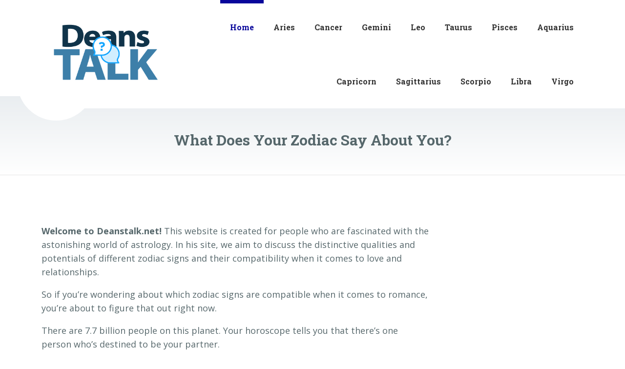

--- FILE ---
content_type: text/html; charset=UTF-8
request_url: https://www.deanstalk.net/
body_size: 10213
content:

<!DOCTYPE html>
<html lang="en-US" class="no-js">
	<head>
		<meta charset="UTF-8" />
		<meta name="viewport" content="width=device-width, initial-scale=1.0" />
		
		<meta name='robots' content='index, follow, max-image-preview:large, max-snippet:-1, max-video-preview:-1' />
	<style>img:is([sizes="auto" i], [sizes^="auto," i]) { contain-intrinsic-size: 3000px 1500px }</style>
	
	<!-- This site is optimized with the Yoast SEO plugin v25.0 - https://yoast.com/wordpress/plugins/seo/ -->
	<title>What Does Your Zodiac Horoscope Say About You?</title>
	<meta name="description" content="Discover what your zodiac sign says about you and love. Specific zodiac signs attract other horoscopes making a great match according to astrology." />
	<link rel="canonical" href="https://www.deanstalk.net/" />
	<meta property="og:locale" content="en_US" />
	<meta property="og:type" content="website" />
	<meta property="og:title" content="What Does Your Zodiac Horoscope Say About You?" />
	<meta property="og:description" content="Discover what your zodiac sign says about you and love. Specific zodiac signs attract other horoscopes making a great match according to astrology." />
	<meta property="og:url" content="https://www.deanstalk.net/" />
	<meta property="article:modified_time" content="2021-09-01T21:12:56+00:00" />
	<meta property="og:image" content="http://www.deanstalk.net/wp-content/uploads/2019/08/finding-your-zodiac-soulmate.png" />
	<meta name="twitter:card" content="summary_large_image" />
	<script type="application/ld+json" class="yoast-schema-graph">{"@context":"https://schema.org","@graph":[{"@type":"WebPage","@id":"https://www.deanstalk.net/","url":"https://www.deanstalk.net/","name":"What Does Your Zodiac Horoscope Say About You?","isPartOf":{"@id":"https://www.deanstalk.net/#website"},"primaryImageOfPage":{"@id":"https://www.deanstalk.net/#primaryimage"},"image":{"@id":"https://www.deanstalk.net/#primaryimage"},"thumbnailUrl":"http://www.deanstalk.net/wp-content/uploads/2019/08/finding-your-zodiac-soulmate.png","datePublished":"2021-08-10T00:49:03+00:00","dateModified":"2021-09-01T21:12:56+00:00","description":"Discover what your zodiac sign says about you and love. Specific zodiac signs attract other horoscopes making a great match according to astrology.","breadcrumb":{"@id":"https://www.deanstalk.net/#breadcrumb"},"inLanguage":"en-US","potentialAction":[{"@type":"ReadAction","target":["https://www.deanstalk.net/"]}]},{"@type":"ImageObject","inLanguage":"en-US","@id":"https://www.deanstalk.net/#primaryimage","url":"https://www.deanstalk.net/wp-content/uploads/2019/08/finding-your-zodiac-soulmate.png","contentUrl":"https://www.deanstalk.net/wp-content/uploads/2019/08/finding-your-zodiac-soulmate.png","width":610,"height":246,"caption":"Finding your zodiac soulmate"},{"@type":"BreadcrumbList","@id":"https://www.deanstalk.net/#breadcrumb","itemListElement":[{"@type":"ListItem","position":1,"name":"Home"}]},{"@type":"WebSite","@id":"https://www.deanstalk.net/#website","url":"https://www.deanstalk.net/","name":"","description":"","potentialAction":[{"@type":"SearchAction","target":{"@type":"EntryPoint","urlTemplate":"https://www.deanstalk.net/?s={search_term_string}"},"query-input":{"@type":"PropertyValueSpecification","valueRequired":true,"valueName":"search_term_string"}}],"inLanguage":"en-US"}]}</script>
	<!-- / Yoast SEO plugin. -->


<link rel='dns-prefetch' href='//www.deanstalk.net' />
<link rel='dns-prefetch' href='//fonts.googleapis.com' />
<link rel="alternate" type="application/rss+xml" title=" &raquo; Feed" href="https://www.deanstalk.net/feed" />
<script type="text/javascript">
/* <![CDATA[ */
window._wpemojiSettings = {"baseUrl":"https:\/\/s.w.org\/images\/core\/emoji\/15.1.0\/72x72\/","ext":".png","svgUrl":"https:\/\/s.w.org\/images\/core\/emoji\/15.1.0\/svg\/","svgExt":".svg","source":{"concatemoji":"https:\/\/www.deanstalk.net\/wp-includes\/js\/wp-emoji-release.min.js?ver=6.8"}};
/*! This file is auto-generated */
!function(i,n){var o,s,e;function c(e){try{var t={supportTests:e,timestamp:(new Date).valueOf()};sessionStorage.setItem(o,JSON.stringify(t))}catch(e){}}function p(e,t,n){e.clearRect(0,0,e.canvas.width,e.canvas.height),e.fillText(t,0,0);var t=new Uint32Array(e.getImageData(0,0,e.canvas.width,e.canvas.height).data),r=(e.clearRect(0,0,e.canvas.width,e.canvas.height),e.fillText(n,0,0),new Uint32Array(e.getImageData(0,0,e.canvas.width,e.canvas.height).data));return t.every(function(e,t){return e===r[t]})}function u(e,t,n){switch(t){case"flag":return n(e,"\ud83c\udff3\ufe0f\u200d\u26a7\ufe0f","\ud83c\udff3\ufe0f\u200b\u26a7\ufe0f")?!1:!n(e,"\ud83c\uddfa\ud83c\uddf3","\ud83c\uddfa\u200b\ud83c\uddf3")&&!n(e,"\ud83c\udff4\udb40\udc67\udb40\udc62\udb40\udc65\udb40\udc6e\udb40\udc67\udb40\udc7f","\ud83c\udff4\u200b\udb40\udc67\u200b\udb40\udc62\u200b\udb40\udc65\u200b\udb40\udc6e\u200b\udb40\udc67\u200b\udb40\udc7f");case"emoji":return!n(e,"\ud83d\udc26\u200d\ud83d\udd25","\ud83d\udc26\u200b\ud83d\udd25")}return!1}function f(e,t,n){var r="undefined"!=typeof WorkerGlobalScope&&self instanceof WorkerGlobalScope?new OffscreenCanvas(300,150):i.createElement("canvas"),a=r.getContext("2d",{willReadFrequently:!0}),o=(a.textBaseline="top",a.font="600 32px Arial",{});return e.forEach(function(e){o[e]=t(a,e,n)}),o}function t(e){var t=i.createElement("script");t.src=e,t.defer=!0,i.head.appendChild(t)}"undefined"!=typeof Promise&&(o="wpEmojiSettingsSupports",s=["flag","emoji"],n.supports={everything:!0,everythingExceptFlag:!0},e=new Promise(function(e){i.addEventListener("DOMContentLoaded",e,{once:!0})}),new Promise(function(t){var n=function(){try{var e=JSON.parse(sessionStorage.getItem(o));if("object"==typeof e&&"number"==typeof e.timestamp&&(new Date).valueOf()<e.timestamp+604800&&"object"==typeof e.supportTests)return e.supportTests}catch(e){}return null}();if(!n){if("undefined"!=typeof Worker&&"undefined"!=typeof OffscreenCanvas&&"undefined"!=typeof URL&&URL.createObjectURL&&"undefined"!=typeof Blob)try{var e="postMessage("+f.toString()+"("+[JSON.stringify(s),u.toString(),p.toString()].join(",")+"));",r=new Blob([e],{type:"text/javascript"}),a=new Worker(URL.createObjectURL(r),{name:"wpTestEmojiSupports"});return void(a.onmessage=function(e){c(n=e.data),a.terminate(),t(n)})}catch(e){}c(n=f(s,u,p))}t(n)}).then(function(e){for(var t in e)n.supports[t]=e[t],n.supports.everything=n.supports.everything&&n.supports[t],"flag"!==t&&(n.supports.everythingExceptFlag=n.supports.everythingExceptFlag&&n.supports[t]);n.supports.everythingExceptFlag=n.supports.everythingExceptFlag&&!n.supports.flag,n.DOMReady=!1,n.readyCallback=function(){n.DOMReady=!0}}).then(function(){return e}).then(function(){var e;n.supports.everything||(n.readyCallback(),(e=n.source||{}).concatemoji?t(e.concatemoji):e.wpemoji&&e.twemoji&&(t(e.twemoji),t(e.wpemoji)))}))}((window,document),window._wpemojiSettings);
/* ]]> */
</script>
<style id='wp-emoji-styles-inline-css' type='text/css'>

	img.wp-smiley, img.emoji {
		display: inline !important;
		border: none !important;
		box-shadow: none !important;
		height: 1em !important;
		width: 1em !important;
		margin: 0 0.07em !important;
		vertical-align: -0.1em !important;
		background: none !important;
		padding: 0 !important;
	}
</style>
<link rel='stylesheet' id='wp-block-library-css' href='https://www.deanstalk.net/wp-includes/css/dist/block-library/style.min.css?ver=6.8' type='text/css' media='all' />
<style id='classic-theme-styles-inline-css' type='text/css'>
/*! This file is auto-generated */
.wp-block-button__link{color:#fff;background-color:#32373c;border-radius:9999px;box-shadow:none;text-decoration:none;padding:calc(.667em + 2px) calc(1.333em + 2px);font-size:1.125em}.wp-block-file__button{background:#32373c;color:#fff;text-decoration:none}
</style>
<style id='global-styles-inline-css' type='text/css'>
:root{--wp--preset--aspect-ratio--square: 1;--wp--preset--aspect-ratio--4-3: 4/3;--wp--preset--aspect-ratio--3-4: 3/4;--wp--preset--aspect-ratio--3-2: 3/2;--wp--preset--aspect-ratio--2-3: 2/3;--wp--preset--aspect-ratio--16-9: 16/9;--wp--preset--aspect-ratio--9-16: 9/16;--wp--preset--color--black: #000000;--wp--preset--color--cyan-bluish-gray: #abb8c3;--wp--preset--color--white: #ffffff;--wp--preset--color--pale-pink: #f78da7;--wp--preset--color--vivid-red: #cf2e2e;--wp--preset--color--luminous-vivid-orange: #ff6900;--wp--preset--color--luminous-vivid-amber: #fcb900;--wp--preset--color--light-green-cyan: #7bdcb5;--wp--preset--color--vivid-green-cyan: #00d084;--wp--preset--color--pale-cyan-blue: #8ed1fc;--wp--preset--color--vivid-cyan-blue: #0693e3;--wp--preset--color--vivid-purple: #9b51e0;--wp--preset--gradient--vivid-cyan-blue-to-vivid-purple: linear-gradient(135deg,rgba(6,147,227,1) 0%,rgb(155,81,224) 100%);--wp--preset--gradient--light-green-cyan-to-vivid-green-cyan: linear-gradient(135deg,rgb(122,220,180) 0%,rgb(0,208,130) 100%);--wp--preset--gradient--luminous-vivid-amber-to-luminous-vivid-orange: linear-gradient(135deg,rgba(252,185,0,1) 0%,rgba(255,105,0,1) 100%);--wp--preset--gradient--luminous-vivid-orange-to-vivid-red: linear-gradient(135deg,rgba(255,105,0,1) 0%,rgb(207,46,46) 100%);--wp--preset--gradient--very-light-gray-to-cyan-bluish-gray: linear-gradient(135deg,rgb(238,238,238) 0%,rgb(169,184,195) 100%);--wp--preset--gradient--cool-to-warm-spectrum: linear-gradient(135deg,rgb(74,234,220) 0%,rgb(151,120,209) 20%,rgb(207,42,186) 40%,rgb(238,44,130) 60%,rgb(251,105,98) 80%,rgb(254,248,76) 100%);--wp--preset--gradient--blush-light-purple: linear-gradient(135deg,rgb(255,206,236) 0%,rgb(152,150,240) 100%);--wp--preset--gradient--blush-bordeaux: linear-gradient(135deg,rgb(254,205,165) 0%,rgb(254,45,45) 50%,rgb(107,0,62) 100%);--wp--preset--gradient--luminous-dusk: linear-gradient(135deg,rgb(255,203,112) 0%,rgb(199,81,192) 50%,rgb(65,88,208) 100%);--wp--preset--gradient--pale-ocean: linear-gradient(135deg,rgb(255,245,203) 0%,rgb(182,227,212) 50%,rgb(51,167,181) 100%);--wp--preset--gradient--electric-grass: linear-gradient(135deg,rgb(202,248,128) 0%,rgb(113,206,126) 100%);--wp--preset--gradient--midnight: linear-gradient(135deg,rgb(2,3,129) 0%,rgb(40,116,252) 100%);--wp--preset--font-size--small: 13px;--wp--preset--font-size--medium: 20px;--wp--preset--font-size--large: 36px;--wp--preset--font-size--x-large: 42px;--wp--preset--spacing--20: 0.44rem;--wp--preset--spacing--30: 0.67rem;--wp--preset--spacing--40: 1rem;--wp--preset--spacing--50: 1.5rem;--wp--preset--spacing--60: 2.25rem;--wp--preset--spacing--70: 3.38rem;--wp--preset--spacing--80: 5.06rem;--wp--preset--shadow--natural: 6px 6px 9px rgba(0, 0, 0, 0.2);--wp--preset--shadow--deep: 12px 12px 50px rgba(0, 0, 0, 0.4);--wp--preset--shadow--sharp: 6px 6px 0px rgba(0, 0, 0, 0.2);--wp--preset--shadow--outlined: 6px 6px 0px -3px rgba(255, 255, 255, 1), 6px 6px rgba(0, 0, 0, 1);--wp--preset--shadow--crisp: 6px 6px 0px rgba(0, 0, 0, 1);}:where(.is-layout-flex){gap: 0.5em;}:where(.is-layout-grid){gap: 0.5em;}body .is-layout-flex{display: flex;}.is-layout-flex{flex-wrap: wrap;align-items: center;}.is-layout-flex > :is(*, div){margin: 0;}body .is-layout-grid{display: grid;}.is-layout-grid > :is(*, div){margin: 0;}:where(.wp-block-columns.is-layout-flex){gap: 2em;}:where(.wp-block-columns.is-layout-grid){gap: 2em;}:where(.wp-block-post-template.is-layout-flex){gap: 1.25em;}:where(.wp-block-post-template.is-layout-grid){gap: 1.25em;}.has-black-color{color: var(--wp--preset--color--black) !important;}.has-cyan-bluish-gray-color{color: var(--wp--preset--color--cyan-bluish-gray) !important;}.has-white-color{color: var(--wp--preset--color--white) !important;}.has-pale-pink-color{color: var(--wp--preset--color--pale-pink) !important;}.has-vivid-red-color{color: var(--wp--preset--color--vivid-red) !important;}.has-luminous-vivid-orange-color{color: var(--wp--preset--color--luminous-vivid-orange) !important;}.has-luminous-vivid-amber-color{color: var(--wp--preset--color--luminous-vivid-amber) !important;}.has-light-green-cyan-color{color: var(--wp--preset--color--light-green-cyan) !important;}.has-vivid-green-cyan-color{color: var(--wp--preset--color--vivid-green-cyan) !important;}.has-pale-cyan-blue-color{color: var(--wp--preset--color--pale-cyan-blue) !important;}.has-vivid-cyan-blue-color{color: var(--wp--preset--color--vivid-cyan-blue) !important;}.has-vivid-purple-color{color: var(--wp--preset--color--vivid-purple) !important;}.has-black-background-color{background-color: var(--wp--preset--color--black) !important;}.has-cyan-bluish-gray-background-color{background-color: var(--wp--preset--color--cyan-bluish-gray) !important;}.has-white-background-color{background-color: var(--wp--preset--color--white) !important;}.has-pale-pink-background-color{background-color: var(--wp--preset--color--pale-pink) !important;}.has-vivid-red-background-color{background-color: var(--wp--preset--color--vivid-red) !important;}.has-luminous-vivid-orange-background-color{background-color: var(--wp--preset--color--luminous-vivid-orange) !important;}.has-luminous-vivid-amber-background-color{background-color: var(--wp--preset--color--luminous-vivid-amber) !important;}.has-light-green-cyan-background-color{background-color: var(--wp--preset--color--light-green-cyan) !important;}.has-vivid-green-cyan-background-color{background-color: var(--wp--preset--color--vivid-green-cyan) !important;}.has-pale-cyan-blue-background-color{background-color: var(--wp--preset--color--pale-cyan-blue) !important;}.has-vivid-cyan-blue-background-color{background-color: var(--wp--preset--color--vivid-cyan-blue) !important;}.has-vivid-purple-background-color{background-color: var(--wp--preset--color--vivid-purple) !important;}.has-black-border-color{border-color: var(--wp--preset--color--black) !important;}.has-cyan-bluish-gray-border-color{border-color: var(--wp--preset--color--cyan-bluish-gray) !important;}.has-white-border-color{border-color: var(--wp--preset--color--white) !important;}.has-pale-pink-border-color{border-color: var(--wp--preset--color--pale-pink) !important;}.has-vivid-red-border-color{border-color: var(--wp--preset--color--vivid-red) !important;}.has-luminous-vivid-orange-border-color{border-color: var(--wp--preset--color--luminous-vivid-orange) !important;}.has-luminous-vivid-amber-border-color{border-color: var(--wp--preset--color--luminous-vivid-amber) !important;}.has-light-green-cyan-border-color{border-color: var(--wp--preset--color--light-green-cyan) !important;}.has-vivid-green-cyan-border-color{border-color: var(--wp--preset--color--vivid-green-cyan) !important;}.has-pale-cyan-blue-border-color{border-color: var(--wp--preset--color--pale-cyan-blue) !important;}.has-vivid-cyan-blue-border-color{border-color: var(--wp--preset--color--vivid-cyan-blue) !important;}.has-vivid-purple-border-color{border-color: var(--wp--preset--color--vivid-purple) !important;}.has-vivid-cyan-blue-to-vivid-purple-gradient-background{background: var(--wp--preset--gradient--vivid-cyan-blue-to-vivid-purple) !important;}.has-light-green-cyan-to-vivid-green-cyan-gradient-background{background: var(--wp--preset--gradient--light-green-cyan-to-vivid-green-cyan) !important;}.has-luminous-vivid-amber-to-luminous-vivid-orange-gradient-background{background: var(--wp--preset--gradient--luminous-vivid-amber-to-luminous-vivid-orange) !important;}.has-luminous-vivid-orange-to-vivid-red-gradient-background{background: var(--wp--preset--gradient--luminous-vivid-orange-to-vivid-red) !important;}.has-very-light-gray-to-cyan-bluish-gray-gradient-background{background: var(--wp--preset--gradient--very-light-gray-to-cyan-bluish-gray) !important;}.has-cool-to-warm-spectrum-gradient-background{background: var(--wp--preset--gradient--cool-to-warm-spectrum) !important;}.has-blush-light-purple-gradient-background{background: var(--wp--preset--gradient--blush-light-purple) !important;}.has-blush-bordeaux-gradient-background{background: var(--wp--preset--gradient--blush-bordeaux) !important;}.has-luminous-dusk-gradient-background{background: var(--wp--preset--gradient--luminous-dusk) !important;}.has-pale-ocean-gradient-background{background: var(--wp--preset--gradient--pale-ocean) !important;}.has-electric-grass-gradient-background{background: var(--wp--preset--gradient--electric-grass) !important;}.has-midnight-gradient-background{background: var(--wp--preset--gradient--midnight) !important;}.has-small-font-size{font-size: var(--wp--preset--font-size--small) !important;}.has-medium-font-size{font-size: var(--wp--preset--font-size--medium) !important;}.has-large-font-size{font-size: var(--wp--preset--font-size--large) !important;}.has-x-large-font-size{font-size: var(--wp--preset--font-size--x-large) !important;}
:where(.wp-block-post-template.is-layout-flex){gap: 1.25em;}:where(.wp-block-post-template.is-layout-grid){gap: 1.25em;}
:where(.wp-block-columns.is-layout-flex){gap: 2em;}:where(.wp-block-columns.is-layout-grid){gap: 2em;}
:root :where(.wp-block-pullquote){font-size: 1.5em;line-height: 1.6;}
</style>
<link rel='stylesheet' id='medicpress-main-css' href='https://www.deanstalk.net/wp-content/themes/medicpress-lite/style.css?ver=0.9.4' type='text/css' media='all' />
<style id='medicpress-main-inline-css' type='text/css'>
/* WP Customizer start */
a, a:focus, .article__content .more-link, .article__content .more-link:focus, .widget_tag_cloud a, .widget_archive a:focus, .widget_archive a:hover, .widget_archive a:hover:active, .widget_pages a:focus, .widget_pages a:hover, .widget_pages a:hover:active, .widget_categories a:focus, .widget_categories a:hover, .widget_categories a:hover:active, .widget_meta a:focus, .widget_meta a:hover, .widget_meta a:hover:active, .widget_recent_comments a:focus, .widget_recent_comments a:hover, .widget_recent_comments a:hover:active, .widget_recent_entries a:focus, .widget_recent_entries a:hover, .widget_recent_entries a:hover:active, .widget_rss a:focus, .widget_rss a:hover, .widget_rss a:hover:active, .article__tags a, .footer-top .widget_tag_cloud a, .footer-bottom .icon-container:hover, .footer-top__heading { color: #08069b; }
a:hover, .article__content .more-link:hover { color: #06057e; }
a:active:hover, .article__content .more-link:active:hover { color: #050460; }
@media (min-width: 992px) { .main-navigation > .current-menu-item > a, .main-navigation > .current-menu-ancestor > a, .main-navigation a::after, .main-navigation > .current-menu-item:focus > a, .main-navigation > .current-menu-item:hover > a, .main-navigation > .current-menu-ancestor:focus > a, .main-navigation > .current-menu-ancestor:hover > a { color: #08069b; } }
.btn-primary, .widget_calendar caption, .widget_tag_cloud a:focus, .widget_tag_cloud a:hover, .article__tags a:focus, .article__tags a:hover, .footer-top__back-to-top, .footer-top__back-to-top:focus { background-color: #08069b; }
.btn-primary:focus, .btn-primary:hover, .widget_tag_cloud a:active:hover, .article__tags a:active:hover, .footer-top__back-to-top:hover { background-color: #06057e; }
.btn-primary:active:hover, .footer-top__back-to-top:active:hover { background-color: #050460; }
@media (min-width: 992px) { .main-navigation .sub-menu .menu-item > a:hover { background-color: #0a07bd; } }
@media (max-width: 991px) { .main-navigation { background-color: #08069b; } }
@media (min-width: 992px) { .main-navigation .sub-menu a, .main-navigation .pt-special-dropdown .sub-menu { background-color: #08069b; } }
.btn-primary, .widget_tag_cloud a, .widget_tag_cloud a:focus, .widget_tag_cloud a:hover, .article__tags a, .article__tags a:focus, .article__tags a:hover { border-color: #08069b; }
.btn-primary:focus, .btn-primary:hover, .widget_tag_cloud a:active:hover, .article__tags a:active:hover { border-color: #06057e; }
.btn-primary:active:hover { border-color: #050460; }
@media (max-width: 991px) { .main-navigation a { border-color: #0907b4; } }
@media (min-width: 992px) { .main-navigation .sub-menu a, .main-navigation .sub-menu .sub-menu a, .main-navigation .sub-menu .menu-item:hover > a, .main-navigation .pt-special-dropdown .sub-menu .menu-item:not(:last-of-type) { border-color: #0a07bd; } }
@media (min-width: 992px) { .main-navigation > .current-menu-item > a, .main-navigation > .current-menu-ancestor > a, .main-navigation .menu-item:focus > a, .main-navigation .menu-item:hover > a, .main-navigation .menu-item.is-hover > a { border-color: #08069b; } }
.btn-secondary { background-color: #66d0cc; }
.btn-secondary:focus, .btn-secondary:hover { background-color: #4fc9c4; }
.btn-secondary:active:hover { background-color: #3abeb9; }
.btn-secondary { border-color: #66d0cc; }
.btn-secondary:focus, .btn-secondary:hover { border-color: #4fc9c4; }
.btn-secondary:active:hover { border-color: #3abeb9; }
/* WP Customizer end */
</style>
<link rel='stylesheet' id='medicpress-google-fonts-css' href='//fonts.googleapis.com/css?family=Open+Sans%3A400%2C700%7CRoboto+Slab%3A700&#038;subset=latin' type='text/css' media='all' />
<script type="text/javascript" src="https://www.deanstalk.net/wp-content/themes/medicpress-lite/assets/js/modernizr.custom.20170807.min.js" id="modernizr-js"></script>
<script type="text/javascript" src="https://www.deanstalk.net/wp-includes/js/jquery/jquery.min.js?ver=3.7.1" id="jquery-core-js"></script>
<script type="text/javascript" src="https://www.deanstalk.net/wp-includes/js/jquery/jquery-migrate.min.js?ver=3.4.1" id="jquery-migrate-js"></script>
<link rel="https://api.w.org/" href="https://www.deanstalk.net/wp-json/" /><link rel="alternate" title="JSON" type="application/json" href="https://www.deanstalk.net/wp-json/wp/v2/pages/5" /><link rel="EditURI" type="application/rsd+xml" title="RSD" href="https://www.deanstalk.net/xmlrpc.php?rsd" />
<meta name="generator" content="WordPress 6.8" />
<link rel='shortlink' href='https://www.deanstalk.net/' />
<link rel="alternate" title="oEmbed (JSON)" type="application/json+oembed" href="https://www.deanstalk.net/wp-json/oembed/1.0/embed?url=https%3A%2F%2Fwww.deanstalk.net%2F" />
<link rel="alternate" title="oEmbed (XML)" type="text/xml+oembed" href="https://www.deanstalk.net/wp-json/oembed/1.0/embed?url=https%3A%2F%2Fwww.deanstalk.net%2F&#038;format=xml" />
<link rel="icon" href="https://www.deanstalk.net/wp-content/uploads/2019/08/deanstalk-favicon.png" sizes="32x32" />
<link rel="icon" href="https://www.deanstalk.net/wp-content/uploads/2019/08/deanstalk-favicon.png" sizes="192x192" />
<link rel="apple-touch-icon" href="https://www.deanstalk.net/wp-content/uploads/2019/08/deanstalk-favicon.png" />
<meta name="msapplication-TileImage" content="https://www.deanstalk.net/wp-content/uploads/2019/08/deanstalk-favicon.png" />

	</head>

	<body class="home wp-singular page-template-default page page-id-5 wp-custom-logo wp-theme-medicpress-lite medicpress-lite">
	<div class="boxed-container">

	<div class="top__container">
	<div class="container">
		<div class="top">
			<div class="top__left">
							</div>
			<div class="top__right">
							</div>
		</div>
	</div>
</div>

	<header class="header__container">
		<div class="container">
			<div class="header">
				<!-- Logo -->
								<a href="https://www.deanstalk.net/" class="header__logo  custom-logo-link" rel="home" aria-current="page"><img width="400" height="200" src="https://www.deanstalk.net/wp-content/uploads/2019/08/Deanstalk.png" class="img-fluid  custom-logo" alt="" decoding="async" fetchpriority="high" srcset="https://www.deanstalk.net/wp-content/uploads/2019/08/Deanstalk.png 400w, https://www.deanstalk.net/wp-content/uploads/2019/08/Deanstalk-300x150.png 300w" sizes="(max-width: 400px) 100vw, 400px" /></a>				<!-- Toggle button for Main Navigation on mobile -->
				<button class="btn  btn-primary  header__navbar-toggler  hidden-lg-up  js-sticky-mobile-option" type="button" data-toggle="collapse" data-target="#medicpress-main-navigation"><i class="fa  fa-bars  hamburger"></i> <span>MENU</span></button>
				<!-- Main Navigation -->
				<nav class="header__main-navigation  collapse  navbar-toggleable-md  js-sticky-desktop-option" id="medicpress-main-navigation" aria-label="Main Menu">
					<ul id="menu-menu-1" class="main-navigation  js-main-nav  js-dropdown" role="menubar"><li id="menu-item-35" class="menu-item menu-item-type-post_type menu-item-object-page menu-item-home current-menu-item page_item page-item-5 current_page_item menu-item-35"><a href="https://www.deanstalk.net/">Home</a></li>
<li id="menu-item-36" class="menu-item menu-item-type-post_type menu-item-object-page menu-item-36"><a href="https://www.deanstalk.net/aries">Aries</a></li>
<li id="menu-item-37" class="menu-item menu-item-type-post_type menu-item-object-page menu-item-37"><a href="https://www.deanstalk.net/cancer">Cancer</a></li>
<li id="menu-item-39" class="menu-item menu-item-type-post_type menu-item-object-page menu-item-39"><a href="https://www.deanstalk.net/gemini">Gemini</a></li>
<li id="menu-item-40" class="menu-item menu-item-type-post_type menu-item-object-page menu-item-40"><a href="https://www.deanstalk.net/leo">Leo</a></li>
<li id="menu-item-41" class="menu-item menu-item-type-post_type menu-item-object-page menu-item-41"><a href="https://www.deanstalk.net/taurus">Taurus</a></li>
<li id="menu-item-72" class="menu-item menu-item-type-post_type menu-item-object-page menu-item-72"><a href="https://www.deanstalk.net/pisces">Pisces</a></li>
<li id="menu-item-73" class="menu-item menu-item-type-post_type menu-item-object-page menu-item-73"><a href="https://www.deanstalk.net/aquarius">Aquarius</a></li>
<li id="menu-item-74" class="menu-item menu-item-type-post_type menu-item-object-page menu-item-74"><a href="https://www.deanstalk.net/capricorn">Capricorn</a></li>
<li id="menu-item-75" class="menu-item menu-item-type-post_type menu-item-object-page menu-item-75"><a href="https://www.deanstalk.net/sagittarius">Sagittarius</a></li>
<li id="menu-item-76" class="menu-item menu-item-type-post_type menu-item-object-page menu-item-76"><a href="https://www.deanstalk.net/scorpio">Scorpio</a></li>
<li id="menu-item-77" class="menu-item menu-item-type-post_type menu-item-object-page menu-item-77"><a href="https://www.deanstalk.net/libra">Libra</a></li>
<li id="menu-item-78" class="menu-item menu-item-type-post_type menu-item-object-page menu-item-78"><a href="https://www.deanstalk.net/virgo">Virgo</a></li>
</ul>					<!-- Featured Button -->
									</nav>
			</div>
		</div>
	</header>

<div class="page-header">
	<div class="container">
		
		<h1 class="page-header__title">What Does Your Zodiac Say About You?</h1>
	</div>
</div>

	<div id="primary" class="content-area  container">
		<div class="row">
			<main id="main" class="site-main  col-xs-12  col-lg-9">

				
					
<article id="post-5" class="post-5 page type-page status-publish clearfix article">
	<div class="article__content">

		
<p><strong>Welcome to Deanstalk.net!</strong> This website is created for people who are fascinated with the astonishing world of astrology. In his site, we aim to discuss the distinctive qualities and potentials of different zodiac signs and their compatibility when it comes to love and relationships. </p>



<p>So if you’re wondering about which zodiac signs are compatible when it comes to romance, you’re about to figure that out right now.&nbsp;</p>



<p>There are 7.7 billion people on this planet. Your horoscope tells you that there’s one person who’s destined to be your partner. </p>



<p>And when you meet, your stars will align and you’ll have that genuine and powerful connection. Have you ever wondered how you’d find that one person? Perhaps, your zodiac sign can help you discover that invisible force.</p>



<p><strong>Human Compatibility as an Invisible Force</strong></p>



<p>Have you ever wondered what makes two individuals click together? It could be mutual interests, similar ambitions, or perhaps, their symbiotic personalities. </p>



<p>Anything can be attributed to compatibility. After all, love knows no bounds and defies all explanations. And once you’re attracted to someone, no amount of force can potentially break or stop the impending connection. </p>



<p>But then again, it could be a force that is far greater than any form of attraction. And yes, we’re referring to your star signs. Horoscope indicates that once your stars align with somebody else’s, a strong connection is bound to unfold and it is one that encompasses the physical, mental and emotional aspects of your human nature. Hopeless romantics call this person their “soul mate”.&nbsp;</p>



<h2 class="wp-block-heading">Finding Your “Soul Mate”</h2>



<div class="wp-block-image"><figure class="aligncenter"><img decoding="async" width="610" height="246" src="http://www.deanstalk.net/wp-content/uploads/2019/08/finding-your-zodiac-soulmate.png" alt="Finding your zodiac soulmate" class="wp-image-9" srcset="https://www.deanstalk.net/wp-content/uploads/2019/08/finding-your-zodiac-soulmate.png 610w, https://www.deanstalk.net/wp-content/uploads/2019/08/finding-your-zodiac-soulmate-300x121.png 300w" sizes="(max-width: 610px) 100vw, 610px" /><figcaption>Finding your zodiac soulmate</figcaption></figure></div>



<p>The most interesting aspect about finding your soul mate is that everything is actually a possibility. </p>



<p>This person might be someone you already know like a friend or colleague, someone whom you’re about to meet online, in the <a href="https://chatlinedating.com/adult">adult chat lines</a>, and through dating apps, or perhaps this person is part of the daily crowd you come across with on the train, on the bus or on an elevator. You’ll never know exactly.</p>



<p>No amount of scientific or theoretical explanation is enough to shed light on what transpires between two individuals who are drawn to each other by an invisible force. </p>



<p>Such connection defies human understanding; yet, it can’t be denied that it does happen, and sometimes, the most unlikely combination becomes a possibility. </p>



<p>If you want to try your luck at finding your soul mate, a new friend, or even a potential romantic partner, try searching in various areas you haven’t explored yet. You can even discuss such matters with astrological experts and psychics. </p>



<p>Alternatively, you can get helpful advice from a friend, a stranger, or someone who’s an expert in love and relationship. Most dating sites like <a href="https://freechatlines.com">free chatlines</a> also offer compatibility tests so you can interact with other singles, explore different love topics, and even test the waters with them. </p>



<h2 class="wp-block-heading">The Importance of Zodiac Signs in Finding Love</h2>



<p>It is often said that love is the universal language of all <a href="https://www.boredpanda.com/zodiac-monsters-fantasy-digital-art-damon-hellandbrand/">living creatures</a>. It is expressed in many different ways such as compassion, concern, and understanding but it all falls under the category of love. </p>



<p>For example, when you’re attracted or drawn to someone, you feel like you’re accountable to do something good for that person. You want to reveal your best qualities in order for that other person to like you back. Hence, you are expressing the language of love by responding to the attraction. </p>



<p>You can find love in the most unlikely places – in a busy cafe, in social media, right there in your workplace, in the <a href="https://thechatlinenumbers.com">dating chat line numbers</a>, and even in various dating apps. You can never tell exactly when or how, but one thing is certain; once your stars align, great possibilities could transpire. </p>



<h2 class="wp-block-heading">What is responsible for such force of attraction?</h2>



<div class="wp-block-image"><figure class="aligncenter is-resized"><img decoding="async" src="http://www.deanstalk.net/wp-content/uploads/2019/08/love-attraction-of-zodiac-signs.png" alt="Love attraction of zodiac signs" class="wp-image-11" width="482" height="180" srcset="https://www.deanstalk.net/wp-content/uploads/2019/08/love-attraction-of-zodiac-signs.png 600w, https://www.deanstalk.net/wp-content/uploads/2019/08/love-attraction-of-zodiac-signs-300x113.png 300w" sizes="(max-width: 482px) 100vw, 482px" /><figcaption>Love attraction of zodiac signs</figcaption></figure></div>



<p>According to astrology, celestial phenomena are related to human activity and the zodiac signs represent characteristic modes of expression. Therefore, each person has specific innate qualities that could possibly draw another person to him/her. </p>



<p>This attraction can trigger a certain mode of expression which could be an unexplained emotional attachment that eventually leads to a course of action.</p>



<p>In order to understand this concept in a better light, think of your <a href="https://en.wikipedia.org/wiki/Astrology_and_the_classical_elements">astrological sign </a>as a contributing factor to your activities (characteristics) as a human being. These characteristics are the ones that draw another person towards you to express his/her own in response to the force of attraction. </p>



<p>This attraction is believed to be caused by the compatibility of your zodiac signs. Therefore, two people with compatible zodiac signs may find themselves attracted to each other which can initiate a “mode of expression” between them. This expression can then trigger the universal language of love. &nbsp;</p>



<h2 class="wp-block-heading">Astrological Zodiac Signs according to their Elements</h2>



<h3 class="wp-block-heading">Earth Signs: Taurus, Virgo, and Capricorn</h3>



<div class="wp-block-image"><figure class="aligncenter is-resized"><img decoding="async" src="http://www.deanstalk.net/wp-content/uploads/2019/08/earth-zodiac-signs.png" alt="earth zodiac signs" class="wp-image-6" width="419" height="130" srcset="https://www.deanstalk.net/wp-content/uploads/2019/08/earth-zodiac-signs.png 610w, https://www.deanstalk.net/wp-content/uploads/2019/08/earth-zodiac-signs-300x94.png 300w" sizes="(max-width: 419px) 100vw, 419px" /><figcaption>Earth zodiac signs</figcaption></figure></div>



<p>Earth signs are characterized by balance, stability, and patience. People with these signs are particular with aesthetics and refinement. They are not very expressive but can be warm-hearted in the long run.&nbsp;</p>



<p>Compatible with Water Signs (Cancer, Scorpio, and Pisces) because water nourishes the earth</p>



<h3 class="wp-block-heading">Water Signs: Cancer, Scorpio, and Pisces</h3>



<div class="wp-block-image"><figure class="aligncenter is-resized"><img loading="lazy" decoding="async" src="http://www.deanstalk.net/wp-content/uploads/2019/08/water-zodiac-signs.png" alt="Water zodiac signs" class="wp-image-7" width="429" height="134" srcset="https://www.deanstalk.net/wp-content/uploads/2019/08/water-zodiac-signs.png 610w, https://www.deanstalk.net/wp-content/uploads/2019/08/water-zodiac-signs-300x94.png 300w" sizes="auto, (max-width: 429px) 100vw, 429px" /><figcaption>Water zodiac signs</figcaption></figure></div>



<p>Water signs are characterized by their highly driven nature and intense personalities. They are extremely warm-hearted, expressive, and very affectionate. People with water signs are generally spiritual and highly emotional.</p>



<p>Compatible with Earth Signs (Taurus, Virgo, and Capricorn) because water nourishes the earth</p>



<h3 class="wp-block-heading">Fire Signs: Aries, Leo, and Sagittarius</h3>



<div class="wp-block-image"><figure class="aligncenter"><img loading="lazy" decoding="async" width="610" height="191" src="http://www.deanstalk.net/wp-content/uploads/2019/08/fire-zodiac-signs.png" alt="Fire zodiac signs" class="wp-image-8" srcset="https://www.deanstalk.net/wp-content/uploads/2019/08/fire-zodiac-signs.png 610w, https://www.deanstalk.net/wp-content/uploads/2019/08/fire-zodiac-signs-300x94.png 300w" sizes="auto, (max-width: 610px) 100vw, 610px" /><figcaption>Fire zodiac signs</figcaption></figure></div>



<p>Fire signs are characterized by their spontaneous, carefree, and fun-loving personalities. They are ambitious and they have aggressive tendencies; yet in general, they don’t hold grudges against anyone.</p>



<p>Compatible with Air Signs (Gemini, Libra, and Aquarius) because air can intensify the fire</p>



<h3 class="wp-block-heading">Air Signs: Gemini, Libra, and Aquarius</h3>



<div class="wp-block-image"><figure class="aligncenter is-resized"><img loading="lazy" decoding="async" src="http://www.deanstalk.net/wp-content/uploads/2019/08/air-zodiac-signs.png" alt="Air zodiac signs" class="wp-image-10" width="469" height="184" srcset="https://www.deanstalk.net/wp-content/uploads/2019/08/air-zodiac-signs.png 610w, https://www.deanstalk.net/wp-content/uploads/2019/08/air-zodiac-signs-300x118.png 300w" sizes="auto, (max-width: 469px) 100vw, 469px" /><figcaption>Air zodiac signs</figcaption></figure></div>



<p>Air signs are characterized by their relaxed and light-hearted personality. They don’t like being pressured and they try to avoid conflicts. In general, people with air signs are creative, imaginative and like to explore a variety of options.&nbsp;</p>



<p>Compatible with Fire Signs (Aries, Leo, and Sagittarius) because air can intensify the fire</p>

		<!-- Multi Page in One Post -->
			</div><!-- .article__content -->
</article><!-- .article -->

					
							</main>

			
<div class="col-xs-12  col-lg-3">
	<div class="sidebar" role="complementary">
			</div>
</div>

		</div>
	</div>


	<footer class="footer">
				<div class="footer-bottom__container">
			<div class="container">
				<div class="footer-bottom">
																<div class="footer-bottom__right">
							Copyright &copy; 2026. All rights reserved.						</div>
									</div>
			</div>
		</div>
	</footer>
	</div><!-- end of .boxed-container -->

	<script type="speculationrules">
{"prefetch":[{"source":"document","where":{"and":[{"href_matches":"\/*"},{"not":{"href_matches":["\/wp-*.php","\/wp-admin\/*","\/wp-content\/uploads\/*","\/wp-content\/*","\/wp-content\/plugins\/*","\/wp-content\/themes\/medicpress-lite\/*","\/*\\?(.+)"]}},{"not":{"selector_matches":"a[rel~=\"nofollow\"]"}},{"not":{"selector_matches":".no-prefetch, .no-prefetch a"}}]},"eagerness":"conservative"}]}
</script>
<script type="text/javascript" src="https://www.deanstalk.net/wp-includes/js/underscore.min.js?ver=1.13.7" id="underscore-js"></script>
<script type="text/javascript" id="medicpress-main-js-extra">
/* <![CDATA[ */
var MedicPressVars = {"pathToTheme":"https:\/\/www.deanstalk.net\/wp-content\/themes\/medicpress-lite"};
/* ]]> */
</script>
<script type="text/javascript" src="https://www.deanstalk.net/wp-content/themes/medicpress-lite/assets/js/main.min.js?ver=0.9.4" id="medicpress-main-js"></script>
<script type="text/javascript" src="https://www.deanstalk.net/wp-content/themes/medicpress-lite/vendor/proteusthemes/wai-aria-walker-nav-menu/wai-aria.js" id="medicpress-wp-wai-aria-js"></script>
	</body>
</html>


<!-- Page supported by LiteSpeed Cache 7.1 on 2026-01-23 08:11:03 -->

--- FILE ---
content_type: application/javascript
request_url: https://www.deanstalk.net/wp-content/themes/medicpress-lite/assets/js/main.min.js?ver=0.9.4
body_size: 4782
content:
!function(){function t(t,e){if(!(t instanceof e))throw new TypeError("Cannot call a class as a function")}function t(t,e){if(!(t instanceof e))throw new TypeError("Cannot call a class as a function")}var e,n,r;!function(t){function i(t,e){return E.call(t,e)}function o(t,e){var n,r,i,o,a,s,l,u,c,f,d,p,h=e&&e.split("/"),g=C.map,m=g&&g["*"]||{};if(t){for(t=t.split("/"),a=t.length-1,C.nodeIdCompat&&A.test(t[a])&&(t[a]=t[a].replace(A,"")),"."===t[0].charAt(0)&&h&&(p=h.slice(0,h.length-1),t=p.concat(t)),c=0;c<t.length;c++)if(d=t[c],"."===d)t.splice(c,1),c-=1;else if(".."===d){if(0===c||1===c&&".."===t[2]||".."===t[c-1])continue;c>0&&(t.splice(c-1,2),c-=2)}t=t.join("/")}if((h||m)&&g){for(n=t.split("/"),c=n.length;c>0;c-=1){if(r=n.slice(0,c).join("/"),h)for(f=h.length;f>0;f-=1)if(i=g[h.slice(0,f).join("/")],i&&(i=i[r])){o=i,s=c;break}if(o)break;!l&&m&&m[r]&&(l=m[r],u=c)}!o&&l&&(o=l,s=u),o&&(n.splice(0,s,o),t=n.join("/"))}return t}function a(e,n){return function(){var r=T.call(arguments,0);return"string"!=typeof r[0]&&1===r.length&&r.push(null),h.apply(t,r.concat([e,n]))}}function s(t){return function(e){return o(e,t)}}function l(t){return function(e){_[t]=e}}function u(e){if(i(v,e)){var n=v[e];delete v[e],y[e]=!0,p.apply(t,n)}if(!i(_,e)&&!i(y,e))throw new Error("No "+e);return _[e]}function c(t){var e,n=t?t.indexOf("!"):-1;return n>-1&&(e=t.substring(0,n),t=t.substring(n+1,t.length)),[e,t]}function f(t){return t?c(t):[]}function d(t){return function(){return C&&C.config&&C.config[t]||{}}}var p,h,g,m,_={},v={},C={},y={},E=Object.prototype.hasOwnProperty,T=[].slice,A=/\.js$/;g=function(t,e){var n,r=c(t),i=r[0],a=e[1];return t=r[1],i&&(i=o(i,a),n=u(i)),i?t=n&&n.normalize?n.normalize(t,s(a)):o(t,a):(t=o(t,a),r=c(t),i=r[0],t=r[1],i&&(n=u(i))),{f:i?i+"!"+t:t,n:t,pr:i,p:n}},m={require:function(t){return a(t)},exports:function(t){var e=_[t];return"undefined"!=typeof e?e:_[t]={}},module:function(t){return{id:t,uri:"",exports:_[t],config:d(t)}}},p=function(e,n,r,o){var s,c,d,p,h,C,E,T=[],A=typeof r;if(o=o||e,C=f(o),"undefined"===A||"function"===A){for(n=!n.length&&r.length?["require","exports","module"]:n,h=0;h<n.length;h+=1)if(p=g(n[h],C),c=p.f,"require"===c)T[h]=m.require(e);else if("exports"===c)T[h]=m.exports(e),E=!0;else if("module"===c)s=T[h]=m.module(e);else if(i(_,c)||i(v,c)||i(y,c))T[h]=u(c);else{if(!p.p)throw new Error(e+" missing "+c);p.p.load(p.n,a(o,!0),l(c),{}),T[h]=_[c]}d=r?r.apply(_[e],T):void 0,e&&(s&&s.exports!==t&&s.exports!==_[e]?_[e]=s.exports:d===t&&E||(_[e]=d))}else e&&(_[e]=r)},e=n=h=function(e,n,r,i,o){if("string"==typeof e)return m[e]?m[e](n):u(g(e,f(n)).f);if(!e.splice){if(C=e,C.deps&&h(C.deps,C.callback),!n)return;n.splice?(e=n,n=r,r=null):e=t}return n=n||function(){},"function"==typeof r&&(r=i,i=o),i?p(t,e,n,r):setTimeout(function(){p(t,e,n,r)},4),h},h.config=function(t){return h(t)},e._defined=_,r=function(t,e,n){if("string"!=typeof t)throw new Error("See almond README: incorrect module build, no module name");e.splice||(n=e,e=[]),i(_,t)||i(v,t)||(v[t]=[t,e,n])},r.amd={jQuery:!0}}(),r("bower_components/almond/almond",function(){}),function(t){"use strict";Modernizr&&Modernizr.touchevents&&Modernizr.mq("(min-width: 992px)")&&(t("ul.js-dropdown").find(".sub-menu").addClass("js-dropdown"),t("ul.js-dropdown").each(function(e,n){t(n).children(".menu-item-has-children").on("click.td","a",function(e){e.preventDefault(),t(n).children(".is-hover").removeClass("is-hover"),t(e.delegateTarget).addClass("is-hover"),t(e.delegateTarget).off("click.td")})}))}(jQuery),r("assets/js/TouchDropdown",function(){});var i=function(t){function e(t){return{}.toString.call(t).match(/\s([a-zA-Z]+)/)[1].toLowerCase()}function n(t){return(t[0]||t).nodeType}function r(){return{bindType:s.end,delegateType:s.end,handle:function(e){if(t(e.target).is(this))return e.handleObj.handler.apply(this,arguments)}}}function i(){if(window.QUnit)return!1;var t=document.createElement("bootstrap");for(var e in u)if(void 0!==t.style[e])return{end:u[e]};return!1}function o(e){var n=this,r=!1;return t(this).one(c.TRANSITION_END,function(){r=!0}),setTimeout(function(){r||c.triggerTransitionEnd(n)},e),this}function a(){s=i(),t.fn.emulateTransitionEnd=o,c.supportsTransitionEnd()&&(t.event.special[c.TRANSITION_END]=r())}var s=!1,l=1e6,u={WebkitTransition:"webkitTransitionEnd",MozTransition:"transitionend",OTransition:"oTransitionEnd otransitionend",transition:"transitionend"},c={TRANSITION_END:"bsTransitionEnd",getUID:function(t){do t+=~~(Math.random()*l);while(document.getElementById(t));return t},getSelectorFromElement:function(t){var e=t.getAttribute("data-target");return e||(e=t.getAttribute("href")||"",e=/^#[a-z]/i.test(e)?e:null),e},reflow:function(t){new Function("bs","return bs")(t.offsetHeight)},triggerTransitionEnd:function(e){t(e).trigger(s.end)},supportsTransitionEnd:function(){return Boolean(s)},typeCheckConfig:function(t,r,i){for(var o in i)if(i.hasOwnProperty(o)){var a=i[o],s=r[o],l=void 0;if(l=s&&n(s)?"element":e(s),!new RegExp(a).test(l))throw new Error(t.toUpperCase()+": "+('Option "'+o+'" provided type "'+l+'" ')+('but expected type "'+a+'".'))}}};return a(),c}(jQuery);r("util",function(){});var o="function"==typeof Symbol&&"symbol"==typeof Symbol.iterator?function(t){return typeof t}:function(t){return t&&"function"==typeof Symbol&&t.constructor===Symbol&&t!==Symbol.prototype?"symbol":typeof t},a=function(){function t(t,e){for(var n=0;n<e.length;n++){var r=e[n];r.enumerable=r.enumerable||!1,r.configurable=!0,"value"in r&&(r.writable=!0),Object.defineProperty(t,r.key,r)}}return function(e,n,r){return n&&t(e.prototype,n),r&&t(e,r),e}}();(function(e){var n="collapse",r="4.0.0-alpha.5",s="bs.collapse",l="."+s,u=".data-api",c=e.fn[n],f=600,d={toggle:!0,parent:""},p={toggle:"boolean",parent:"string"},h={SHOW:"show"+l,SHOWN:"shown"+l,HIDE:"hide"+l,HIDDEN:"hidden"+l,CLICK_DATA_API:"click"+l+u},g={IN:"in",COLLAPSE:"collapse",COLLAPSING:"collapsing",COLLAPSED:"collapsed"},m={WIDTH:"width",HEIGHT:"height"},_={ACTIVES:".card > .in, .card > .collapsing",DATA_TOGGLE:'[data-toggle="collapse"]'},v=function(){function l(n,r){t(this,l),this._isTransitioning=!1,this._element=n,this._config=this._getConfig(r),this._triggerArray=e.makeArray(e('[data-toggle="collapse"][href="#'+n.id+'"],'+('[data-toggle="collapse"][data-target="#'+n.id+'"]'))),this._parent=this._config.parent?this._getParent():null,this._config.parent||this._addAriaAndCollapsedClass(this._element,this._triggerArray),this._config.toggle&&this.toggle()}return l.prototype.toggle=function(){e(this._element).hasClass(g.IN)?this.hide():this.show()},l.prototype.show=function(){var t=this;if(!this._isTransitioning&&!e(this._element).hasClass(g.IN)){var n=void 0,r=void 0;if(this._parent&&(n=e.makeArray(e(_.ACTIVES)),n.length||(n=null)),!(n&&(r=e(n).data(s),r&&r._isTransitioning))){var o=e.Event(h.SHOW);if(e(this._element).trigger(o),!o.isDefaultPrevented()){n&&(l._jQueryInterface.call(e(n),"hide"),r||e(n).data(s,null));var a=this._getDimension();e(this._element).removeClass(g.COLLAPSE).addClass(g.COLLAPSING),this._element.style[a]=0,this._element.setAttribute("aria-expanded",!0),this._triggerArray.length&&e(this._triggerArray).removeClass(g.COLLAPSED).attr("aria-expanded",!0),this.setTransitioning(!0);var u=function(){e(t._element).removeClass(g.COLLAPSING).addClass(g.COLLAPSE).addClass(g.IN),t._element.style[a]="",t.setTransitioning(!1),e(t._element).trigger(h.SHOWN)};if(!i.supportsTransitionEnd())return void u();var c=a[0].toUpperCase()+a.slice(1),d="scroll"+c;e(this._element).one(i.TRANSITION_END,u).emulateTransitionEnd(f),this._element.style[a]=this._element[d]+"px"}}}},l.prototype.hide=function(){var t=this;if(!this._isTransitioning&&e(this._element).hasClass(g.IN)){var n=e.Event(h.HIDE);if(e(this._element).trigger(n),!n.isDefaultPrevented()){var r=this._getDimension(),o=r===m.WIDTH?"offsetWidth":"offsetHeight";this._element.style[r]=this._element[o]+"px",i.reflow(this._element),e(this._element).addClass(g.COLLAPSING).removeClass(g.COLLAPSE).removeClass(g.IN),this._element.setAttribute("aria-expanded",!1),this._triggerArray.length&&e(this._triggerArray).addClass(g.COLLAPSED).attr("aria-expanded",!1),this.setTransitioning(!0);var a=function(){t.setTransitioning(!1),e(t._element).removeClass(g.COLLAPSING).addClass(g.COLLAPSE).trigger(h.HIDDEN)};return this._element.style[r]="",i.supportsTransitionEnd()?void e(this._element).one(i.TRANSITION_END,a).emulateTransitionEnd(f):void a()}}},l.prototype.setTransitioning=function(t){this._isTransitioning=t},l.prototype.dispose=function(){e.removeData(this._element,s),this._config=null,this._parent=null,this._element=null,this._triggerArray=null,this._isTransitioning=null},l.prototype._getConfig=function(t){return t=e.extend({},d,t),t.toggle=Boolean(t.toggle),i.typeCheckConfig(n,t,p),t},l.prototype._getDimension=function(){var t=e(this._element).hasClass(m.WIDTH);return t?m.WIDTH:m.HEIGHT},l.prototype._getParent=function(){var t=this,n=e(this._config.parent)[0],r='[data-toggle="collapse"][data-parent="'+this._config.parent+'"]';return e(n).find(r).each(function(e,n){t._addAriaAndCollapsedClass(l._getTargetFromElement(n),[n])}),n},l.prototype._addAriaAndCollapsedClass=function(t,n){if(t){var r=e(t).hasClass(g.IN);t.setAttribute("aria-expanded",r),n.length&&e(n).toggleClass(g.COLLAPSED,!r).attr("aria-expanded",r)}},l._getTargetFromElement=function(t){var n=i.getSelectorFromElement(t);return n?e(n)[0]:null},l._jQueryInterface=function(t){return this.each(function(){var n=e(this),r=n.data(s),i=e.extend({},d,n.data(),"object"===("undefined"==typeof t?"undefined":o(t))&&t);if(!r&&i.toggle&&/show|hide/.test(t)&&(i.toggle=!1),r||(r=new l(this,i),n.data(s,r)),"string"==typeof t){if(void 0===r[t])throw new Error('No method named "'+t+'"');r[t]()}})},a(l,null,[{key:"VERSION",get:function(){return r}},{key:"Default",get:function(){return d}}]),l}();return e(document).on(h.CLICK_DATA_API,_.DATA_TOGGLE,function(t){t.preventDefault();var n=v._getTargetFromElement(this),r=e(n).data(s),i=r?"toggle":e(this).data();v._jQueryInterface.call(e(n),i)}),e.fn[n]=v._jQueryInterface,e.fn[n].Constructor=v,e.fn[n].noConflict=function(){return e.fn[n]=c,v._jQueryInterface},v})(jQuery);r("collapse",function(){});var a=function(){function t(t,e){for(var n=0;n<e.length;n++){var r=e[n];r.enumerable=r.enumerable||!1,r.configurable=!0,"value"in r&&(r.writable=!0),Object.defineProperty(t,r.key,r)}}return function(e,n,r){return n&&t(e.prototype,n),r&&t(e,r),e}}();(function(e){var n="tab",r="4.0.0-alpha.5",o="bs.tab",s="."+o,l=".data-api",u=e.fn[n],c=150,f={HIDE:"hide"+s,HIDDEN:"hidden"+s,SHOW:"show"+s,SHOWN:"shown"+s,CLICK_DATA_API:"click"+s+l},d={DROPDOWN_MENU:"dropdown-menu",ACTIVE:"active",FADE:"fade",IN:"in"},p={A:"a",LI:"li",DROPDOWN:".dropdown",UL:"ul:not(.dropdown-menu)",FADE_CHILD:"> .nav-item .fade, > .fade",ACTIVE:".active",ACTIVE_CHILD:"> .nav-item > .active, > .active",DATA_TOGGLE:'[data-toggle="tab"], [data-toggle="pill"]',DROPDOWN_TOGGLE:".dropdown-toggle",DROPDOWN_ACTIVE_CHILD:"> .dropdown-menu .active"},h=function(){function n(e){t(this,n),this._element=e}return n.prototype.show=function(){var t=this;if(!this._element.parentNode||this._element.parentNode.nodeType!==Node.ELEMENT_NODE||!e(this._element).hasClass(d.ACTIVE)){var n=void 0,r=void 0,o=e(this._element).closest(p.UL)[0],a=i.getSelectorFromElement(this._element);o&&(r=e.makeArray(e(o).find(p.ACTIVE)),r=r[r.length-1]);var s=e.Event(f.HIDE,{relatedTarget:this._element}),l=e.Event(f.SHOW,{relatedTarget:r});if(r&&e(r).trigger(s),e(this._element).trigger(l),!l.isDefaultPrevented()&&!s.isDefaultPrevented()){a&&(n=e(a)[0]),this._activate(this._element,o);var u=function(){var n=e.Event(f.HIDDEN,{relatedTarget:t._element}),i=e.Event(f.SHOWN,{relatedTarget:r});e(r).trigger(n),e(t._element).trigger(i)};n?this._activate(n,n.parentNode,u):u()}}},n.prototype.dispose=function(){e.removeClass(this._element,o),this._element=null},n.prototype._activate=function(t,n,r){var o=e(n).find(p.ACTIVE_CHILD)[0],a=r&&i.supportsTransitionEnd()&&(o&&e(o).hasClass(d.FADE)||Boolean(e(n).find(p.FADE_CHILD)[0])),s=e.proxy(this._transitionComplete,this,t,o,a,r);o&&a?e(o).one(i.TRANSITION_END,s).emulateTransitionEnd(c):s(),o&&e(o).removeClass(d.IN)},n.prototype._transitionComplete=function(t,n,r,o){if(n){e(n).removeClass(d.ACTIVE);var a=e(n).find(p.DROPDOWN_ACTIVE_CHILD)[0];a&&e(a).removeClass(d.ACTIVE),n.setAttribute("aria-expanded",!1)}if(e(t).addClass(d.ACTIVE),t.setAttribute("aria-expanded",!0),r?(i.reflow(t),e(t).addClass(d.IN)):e(t).removeClass(d.FADE),t.parentNode&&e(t.parentNode).hasClass(d.DROPDOWN_MENU)){var s=e(t).closest(p.DROPDOWN)[0];s&&e(s).find(p.DROPDOWN_TOGGLE).addClass(d.ACTIVE),t.setAttribute("aria-expanded",!0)}o&&o()},n._jQueryInterface=function(t){return this.each(function(){var r=e(this),i=r.data(o);if(i||(i=i=new n(this),r.data(o,i)),"string"==typeof t){if(void 0===i[t])throw new Error('No method named "'+t+'"');i[t]()}})},a(n,null,[{key:"VERSION",get:function(){return r}}]),n}();return e(document).on(f.CLICK_DATA_API,p.DATA_TOGGLE,function(t){t.preventDefault(),h._jQueryInterface.call(e(this),"show")}),e.fn[n]=h._jQueryInterface,e.fn[n].Constructor=h,e.fn[n].noConflict=function(){return e.fn[n]=u,h._jQueryInterface},h})(jQuery);r("tab",function(){}),n.config({paths:{util:"bower_components/bootstrap/js/dist/util",alert:"bower_components/bootstrap/js/dist/alert",button:"bower_components/bootstrap/js/dist/button",carousel:"bower_components/bootstrap/js/dist/carousel",collapse:"bower_components/bootstrap/js/dist/collapse",dropdown:"bower_components/bootstrap/js/dist/dropdown",modal:"bower_components/bootstrap/js/dist/modal",scrollspy:"bower_components/bootstrap/js/dist/scrollspy",tab:"bower_components/bootstrap/js/dist/tab",tooltip:"bower_components/bootstrap/js/dist/tooltip",popover:"bower_components/bootstrap/js/dist/popover"}}),n.config({baseUrl:MedicPressVars.pathToTheme}),n(["assets/js/TouchDropdown","util","collapse","tab"],function(){"use strict";jQuery(function(t){!function(){t(".js-back-to-top").click(function(e){e.preventDefault(),t("body, html").animate({scrollTop:0},700)})}()})}),r("assets/js/main",function(){})}();